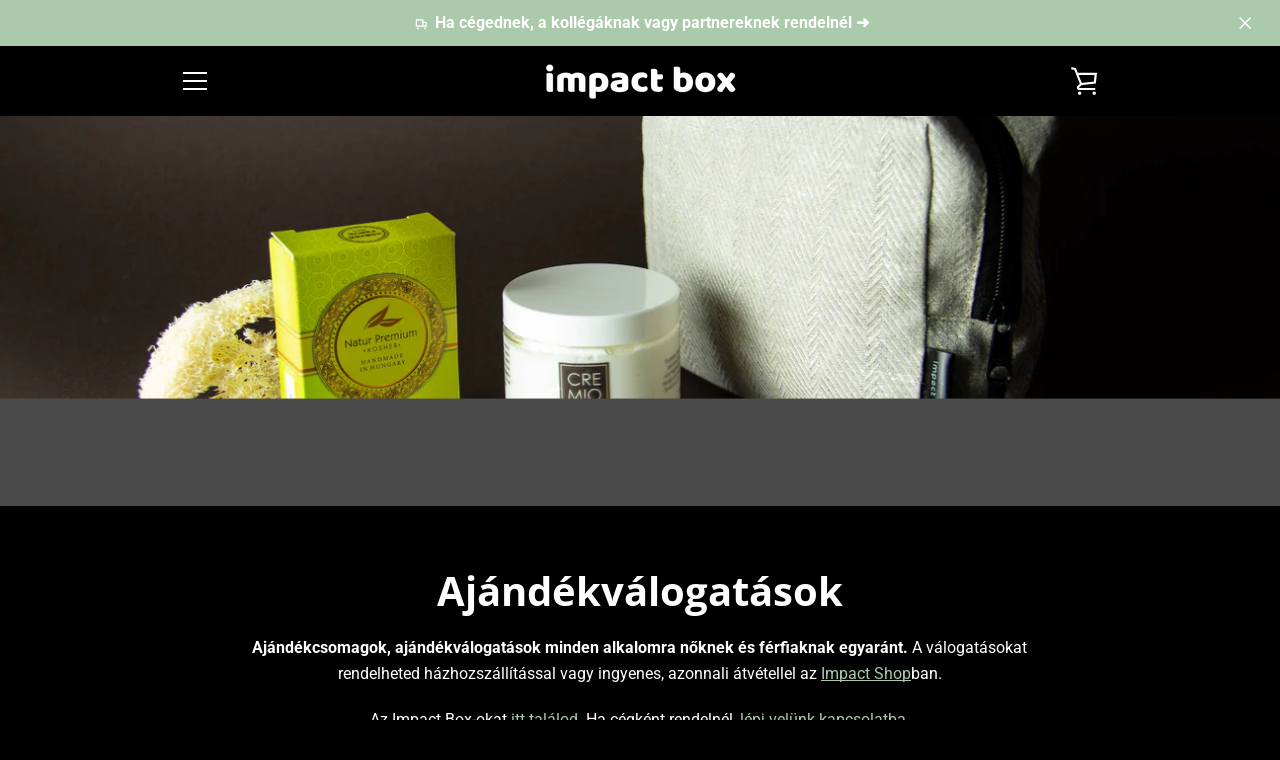

--- FILE ---
content_type: application/x-javascript; charset=utf-8
request_url: https://consent.cookiebot.com/5c70d0b2-38d7-4a4e-9e91-c8094f95632c/cc.js?renew=false&referer=www.impactshop.eco&dnt=false&init=false
body_size: 213
content:
if(console){var cookiedomainwarning='Error: The domain WWW.IMPACTSHOP.ECO is not authorized to show the cookie banner for domain group ID 5c70d0b2-38d7-4a4e-9e91-c8094f95632c. Please add it to the domain group in the Cookiebot Manager to authorize the domain.';if(typeof console.warn === 'function'){console.warn(cookiedomainwarning)}else{console.log(cookiedomainwarning)}};

--- FILE ---
content_type: application/javascript
request_url: https://res.etranslate.io/etweb/selector.js?v=1684480782
body_size: 8459
content:
var Etranslate={multiLanguage:["fr","de","it","es","zh-cn","zh-tw","ru","nl","ja","da","sv","pt-pt","ar","hi","fi","he","ko","no"],selectorMultiLanguageText:{"fr":{"change":"Modifier","cancel":"Annuler","language":"Langue","currency":"Devise"},"de":{"change":"Ändern","cancel":"Abbrechen","language":"Sprache","currency":"Währung"},"it":{"change":"Cambiare","cancel":"Annulla","language":"Lingua","currency":"Valuta"},"es":{"change":"Cambiar","cancel":"Cancelar","language":"Idioma","currency":"Moneda"},"zh-cn":{"change":"更改","cancel":"取消","language":"语言","currency":"货币"},"zh-tw":{"change":"更改","cancel":"取消","language":"語言","currency":"貨幣"},"ru":{"change":"Изменить","cancel":"Отменить","language":"Язык","currency":"Валюта"},"nl":{"change":"Wijzigen","cancel":"Annuleren","language":"Annuleren","currency":"Valuta"},"ja":{"change":"変更","cancel":"キャンセル","language":"言語","currency":"通貨"},"da":{"change":"Ændre","cancel":"Annuller","language":"Sprog","currency":"Valuta"},"sv":{"change":"Ändra","cancel":"Avbryt","language":"Språk","currency":"Valuta"},"pt-pt":{"change":"Alterar","cancel":"Cancelar","language":"Idioma","currency":"Moeda"},"ar":{"change":"يتغير","cancel":"يلغي","language":"لغة","currency":"عملة"},"hi":{"change":"परिवर्तन","cancel":"रद्द करें","language":"भाषा","currency":"मुद्रा"},"fi":{"change":"Muuta","cancel":"Peruuta","language":"Kieli","currency":"Valuutta"},"he":{"change":"שינוי","cancel":"לְבַטֵל","language":"שפה","currency":"מַטְבֵּעַ"},"ko":{"change":"변화","cancel":"취소","language":"언어","currency":"통화"},"no":{"change":"Endring","cancel":"Avbryt","language":"Språk","currency":"Valuta"}},EuropeanUnion:["Germany","France","Italy","Netherlands","Belgium","Luxembourg","Ireland","Spain","Portugal","Austria","Finland","Lithuania","Latvia","Estonia","Slovakia","Slovenia","Greece","Malta","Cyprus"],setEmbeddedSelectorPosition:function(m,y){var s=document.querySelector("header");var n=document.querySelector('a[href*="/cart"]');var u=(window.BOOMR&&window.BOOMR.themeName)||(window.Shopify&&window.Shopify.theme.name);var w=window.location.hostname;if(u){if(y){if(u.match(/Dawn/i)){if(w.match(/esther-vip/i)){var i=document.querySelector(".header__icons");var t=document.querySelector(".header__search");i.insertBefore(m,t)}else{if(w.match(/nelaida/i)){var i=document.querySelector(".menu-drawer__menu");var c=i.children[0];i.insertBefore(m,c)}else{if(w.match(/geeknuc/i)){var i=document.querySelector(".mobile-nav");i.appendChild(m)}else{if(w.match(/velvetvelo/i)){var i=document.querySelector(".menu-drawer__navigation");i.appendChild(m)}else{if(w.match(/beingburg/i)){var i=s.querySelector(".menu-drawer__navigation");i.appendChild(m)}else{if(w.match(/amoode/i)){var i=s.querySelector(".menu-drawer__menu");i.appendChild(m)}else{if(w.match(/grizzlygymwear/i)){var i=document.querySelector(".menu-drawer__menu");setTimeout(function(){i.appendChild(m)},1000)}else{if(w.match(/designersvillage-dv/i)){var i=document.querySelector(".header__icons");var t=document.querySelector(".header__search");i.insertBefore(m,t)}else{if(w.match(/nordicdots/i)){var i=document.querySelector(".footer__localization");i.appendChild(m)}else{if(w.match(/arcticforce/i)){var i=document.querySelector(".menu-drawer__menu");i.appendChild(m)}else{if(w.match(/zarniceinsvetila/i)){var i=document.querySelector(".menu-drawer__menu");i.appendChild(m)}else{if(w.match(/positivibes/i)){var i=document.querySelector(".menu-drawer__menu");i.appendChild(m)}else{if(w.match(/huemull/i)){var i=document.querySelector(".menu-drawer__menu");i.appendChild(m)}else{if(w.match(/mescolami/i)){var i=document.querySelector(".menu-drawer__menu");i.appendChild(m)}else{if(w.match(/kbeautystore/i)){var i=document.querySelector(".menu-drawer__menu");i.appendChild(m)}else{if(w.match(/goodzbuz/i)){var i=document.querySelector(".header__icons");i.appendChild(m)}else{if(w.match(/johnbarbersons/i)){var i=document.querySelectorAll(".announcement-bar")[1];i.appendChild(m)}else{if(w.match(/src-online/i)){if(window.screen.width>=820){var i=document.querySelector(".left_coll");i.insertBefore(m,i.children[0])}else{var i=document.querySelector(".flags_2_coll");i.insertBefore(m,i.children[0])}}else{if(w.match(/thefuture4u/i)){var i=document.querySelector(".header__icons");i.appendChild(m)}else{if(w.match(/futurecosmo/i)){var i=document.querySelector(".header__icons");i.appendChild(m)}else{if(w.match(/theearthwine/i)){var i=document.querySelector(".header__icons");i.appendChild(m)}else{if(w.match(/mypetsign/i)){var i=document.querySelector(".menu-drawer__navigation");i.appendChild(m)}else{if(w.match(/robopetcam/i)){var i=document.querySelector(".menu-drawer__menu");i.appendChild(m)}else{if(w.match(/thetitancore/i)){var i=document.querySelector(".menu-drawer__menu");i.appendChild(m)}else{if(w.match(/vanessium-mena/i)){var i=document.getElementsByClassName("announcement-bar")[1];i.insertBefore(m,i.children[0])}else{if(w.match(/animeet/i)){var i=document.querySelector(".menu-drawer__menu");i.appendChild(m)
    }else{if(w.match(/yamin/i)){var i=document.querySelector(".menu-drawer__menu");i.appendChild(m)}else{if(w.match(/a7rof/i)){var i=document.querySelector(".header__icons");i.appendChild(m)}else{if(w.match(/skjapanexport/i)){var i=document.querySelector(".top-menu");i.appendChild(m)}else{if(w.match(/dreamhoodwallpapers/i)){var i=document.querySelector(".header__heading");i.insertBefore(m,i.children[0])}else{if(w.match(/uniqjewelry/i)){var i=document.querySelector(".menu-drawer__menu");i.appendChild(m)}else{if(w.match(/spellbeautiful/i)){var i=document.querySelector(".header__icons");i.appendChild(m)}else{if(w.match(/tom-balding-bits-spurs/i)){var i=document.querySelector(".tom_currency_with_translation");i.appendChild(m)}else{var i=document.querySelector(".menu-drawer__navigation");i.children[0].appendChild(m)}}}}}}}}}}}}}}}}}}}}}}}}}}}}}}}}}}else{if(u.match(/Lammer/i)){var i=document.querySelector(".drawer__nav");i.appendChild(m)}else{if(u.match(/Modular/i)){var i=document.querySelector(".nav-inner-wrapper");i.insertBefore(m,i.children[1])}else{if(u.match(/Barker/i)){var i=document.querySelector(".footer-top");i.appendChild(m)}else{if(u.match(/Electronic/i)){var i=document.querySelector(".mobile-nav");i.appendChild(m)}else{if(u.match(/Exporso/i)){var i=document.querySelector(".header_right_info");i.children[0].appendChild(m)}else{if(u.match(/Chitè/i)){var i=document.querySelectorAll(".justify-end")[1];i.insertBefore(m,i.children[0])}else{if(u.match(/Galleria/i)&&(w.match(/lollobernie/i))){if(w.match(/lollobernie/i)){var i=document.getElementsByClassName("#main-nav-menu");i[0].appendChild(m)}}else{if(u.match(/Beloria/i)){var i=document.querySelector(".header-mobile__top");i.insertBefore(m,i.children[2])}else{if(u.match(/Porto/i)){var i=s.querySelector(".mobile-nav");i.appendChild(m)}else{if(u.match(/Sprints/i)){if(w.match(/nordickings/i)){var b=document.querySelectorAll(".popupLanguage")[1];var i=document.querySelectorAll(".popupLanguage")[0];b.appendChild(m);var e=document.body;var x={childList:true};var f=function(A){if(!document.querySelector(".mfp-container")){b.removeChild(m);i.appendChild(m)}};var r=new MutationObserver(f);r.observe(e,x)}else{var i=document.querySelector(".drawerLan");i.appendChild(m)}}else{if(u.match(/Nordic/i)){if(w.match(/nordickings/i)){var b=document.querySelectorAll(".popupLanguage")[1];var i=document.querySelectorAll(".popupLanguage")[0];b.appendChild(m);var e=document.body;var x={childList:true};var f=function(A){if(!document.querySelector(".mfp-container")){b.removeChild(m);i.appendChild(m)}};var r=new MutationObserver(f);r.observe(e,x)}}else{if(u.match(/Optimal/i)){var i=document.querySelector("#mob_nav");i.appendChild(m)}else{if(u.match(/Break/i)){var i=document.querySelector(".menu-drawer__menu");i.appendChild(m)}else{if(u.match(/Avenue/i)){var i=document.querySelector(".customer-links");i.children[0].insertBefore(m,i.children[0].children[1])}else{if(u.match(/Maker/i)){var i=document.querySelector(".mobile-nav--menu");i.appendChild(m)}else{if(u.match(/Gecko/i)){if(w.match(/estefania/i)){var i=document.querySelector("#menu-main-menu");i.appendChild(m)}else{if(w.match(/taste4you/i)){var i=document.querySelector("#menu-mb__ul");i.appendChild(m)}else{setTimeout(function(){var A=document.querySelector("#menu_mb_ul");A.appendChild(m)},2000)}}}else{if(u.match(/Custom/i)){var i=document.querySelector(".mobile-nav");i.appendChild(m)}else{if(u.match(/Velatheme/i)){var i=document.querySelector(".menu-mobile__nav");i.appendChild(m)}else{if(u.match(/pig-impulse/i)){if(w.match(/drago-jewel/i)){var i=document.querySelector(".drawer__scrollable");i.appendChild(m)}else{if(w.match(/productstorecjdropshipping/i)){var i=document.querySelector(".drawer__scrollable");i.appendChild(m)}}}else{if(u.match(/Yuso/i)){var i=document.querySelector(".halo_mobileNavigation_wrapper");i.appendChild(m)}else{if(u.match(/Jewel/i)){var i=document.getElementsByClassName("site-nav")[1];i.appendChild(m)}else{if(u.match(/Luxx/i)){var i=document.querySelector(".Drawer__Container");i.appendChild(m)}else{if(u.match(/OneOnic/i)){var i=document.getElementsByClassName("link-list");i[1].appendChild(m)}else{if(u.match(/Refresh/i)){if(w.match(/distclub/i)){setTimeout(function(){var A=document.querySelector(".menu-drawer__menu");A.appendChild(m)},2000)}else{if(w.match(/vassmiu/i)){var i=document.querySelector(".header__icons");i.appendChild(m)}else{var i=document.querySelector(".menu-drawer__menu");i.appendChild(m)}}}else{if(u.match(/Quark/i)){if(w.match(/merachfit/i)){var i=document.querySelector(".mobile-nav");i.appendChild(m)}else{var i=document.querySelector(".footer__aside");i.insertBefore(m,i.children[1])}}else{if(u.match(/Minion/i)){var i=document.querySelector(".unstyle-ul");i.appendChild(m)}else{if(u.match(/Goodwin/i)){var i=document.querySelector(".mobilemenu-scroll");i.appendChild(m)}else{if(u.match(/Broadcast/i)){if(w.match(/flove-ae/i)){var i=document.querySelector(".header__mobile__left");i.appendChild(m)}else{var i=document.querySelector(".drawer__menu");
        i.appendChild(m)}}else{if(u.match(/November/i)){var i=document.querySelector(".drawer__nav");i.appendChild(m)}else{if(u.match(/Ss_BigSale/i)){var i=document.querySelector(".site_nav_mobile");i.appendChild(m)}else{if(u.match(/Editions/i)){var i=document.querySelector(".mobile-menu");i.appendChild(m)}else{if(u.match(/Lorenza/i)){var i=document.querySelector(".drawer-menu__primary-links");i.appendChild(m)}else{if(u.match(/Flow/i)){var i=document.querySelector(".mobile-nav");i.appendChild(m)}else{if(u.match(/Toyqo/i)){var i=document.querySelector(".mobile-menu");i.appendChild(m)}else{if(u.match(/Story/i)){var i=document.querySelector(".drawer__menu");i.appendChild(m)}else{if(u.match(/Avone/i)){var i=document.querySelector("#MobileNav");i.appendChild(m)}else{if(u.match(/Spark/i)){if(w.match(/wallpapers4beginners/i)){var i=document.querySelector(".drawer-menu__primary-links");i.appendChild(m)}else{if(w.match(/oniricaseta/i)){var i=document.querySelector(".drawer-menu__primary-links");i.appendChild(m)}else{var i=document.querySelector(".site-nav-mobile");i.appendChild(m)}}}else{if(u.match(/ShowTime/i)){var i=document.querySelector(".\\#header-main-inner");i.insertBefore(m,i.lastElementChild)}else{if(u.match(/Main/i)){var e=document.getElementById("nt_menu_canvas");var x={childList:true};var f=function(B){if(B[0].type=="childList"){var A=document.querySelector("#menu_mb_ul");A.appendChild(m)}};var r=new MutationObserver(f);r.observe(e,x)}else{if(u.match(/Uneox/i)){var i=document.querySelector(".drawer__nav");var c=document.querySelector(".drawer-nav__spacer");i.insertBefore(m,c)}else{if(u.match(/Envy/i)){var i=document.querySelector(".mobile-menu-main");var c=i.querySelector(".sm-icons");i.insertBefore(m,c)}else{if(u.match(/Studio/i)){if(w.match(/planodigital.org/i)){var i=document.querySelector(".menu-drawer__menu");i.appendChild(m)}else{if(w.match(/jewsilver/i)){var i=document.querySelector(".menu-drawer__menu");i.insertBefore(m,i.children[0])}else{var i=document.querySelector(".menu-drawer__navigation");i.children[0].appendChild(m)}}}else{if(u.match(/Yanka/i)){var i=document.querySelector("#entrypoint-objects");var c=i.children[0];i.insertBefore(m,c)}else{if(u.match(/August/i)){var i=document.querySelector(".drawer__nav");i.appendChild(m)}else{if(u.match(/Simple/i)){var i=document.querySelector(".site-nav");i.children[0].appendChild(m)}else{if(u.match(/Boundless/i)||u.match(/Motion/i)){if(w.match(/ourfamilysoftware/i)){var i=document.querySelector(".drawer__scrollable");i.appendChild(m)}else{if(w.match(/ainuua/i)){var i=document.querySelector(".mobile-nav");i.appendChild(m)}else{if(w.match(/shan-zu-knife/i)){var i=document.querySelector(".drawer__scrollable");i.appendChild(m)}else{if(w.match(/shanzuchef/i)){var i=document.querySelector(".drawer__scrollable");i.appendChild(m)}else{if(w.match(/ollu/i)){var i=document.querySelector(".site-nav--icons");i.insertBefore(m,i.children[0])}else{if(w.match(/prusseiton/i)){var i=document.querySelectorAll(".mobile-nav")[0];i.appendChild(m)}else{var i=document.querySelector(".drawer__contents");var d=document.querySelector(".drawer__scrollable");i.insertBefore(m,d)}}}}}}}else{if(u.match(/Venture/i)){var i=document.querySelector(".drawer__inner");i.lastElementChild.appendChild(m)}else{if(u.match(/Debut/i)){if(w.match(/mirnala/i)){var i=document.querySelector(".site-header__icons-wrapper");var a=document.querySelector(".site-header__menu");i.insertBefore(m,a)}else{if(w.match(/fostex/i)){var i=document.querySelector(".site-header__icons-wrapper");var c=document.querySelector(".site-header__menu");i.insertBefore(m,c)}else{if(w.match(/yourbabyland/i)){if(navigator.userAgent.match(/(iPad|Pad)/)){var i=document.querySelector(".site-header__icons-wrapper");i.appendChild(m)}else{var i=s.querySelector(".mobile-nav");i.appendChild(m)}}else{if(w.match(/nextfood/i)){var i=document.querySelector(".site-header__icons-wrapper");i.insertBefore(m,i.children[0])}else{if(w.match(/exhibit/i)){var i=document.querySelector(".site-header__icons-wrapper");i.insertBefore(m,i.children[0])}else{var i=s.querySelector(".mobile-nav");i.appendChild(m)}}}}}}else{if(u.match(/Supply/i)){var i=document.querySelector(".mobile-nav");i.appendChild(m)}else{if(u.match(/Narrative/i)){var i=document.querySelector(".navigation__container");i.children[0].appendChild(m)}else{if(u.match(/Express/i)){var i=document.querySelector(".header__content-wrapper");i.lastElementChild.appendChild(m)}else{if(u.match(/Woodmart/i)||u.match(/skinla/i)){if(w.match(/mercerise/i)){var i=document.querySelector(".top-bar-left");i.insertBefore(m,i.children[0])}else{var i=document.querySelector(".site-mobile-menu");i.appendChild(m)}}else{if(u.match(/launch/i)){var i=document.querySelector("#drawer-navigation");i.children[0].appendChild(m)}else{if(u.match(/Prestige/i)){if(w.match(/homonaturals/i)){var i=document.querySelector(".Header");i.insertBefore(m,i.children[0])}else{if(w.match(/jenascosmetics/i)){var i=document.querySelector(".SidebarMenu__Nav");
        i.appendChild(m)}else{if(w.match(/svnji/i)){var i=document.querySelector(".Drawer__Container");i.appendChild(m)}else{if(w.match(/hairxbeauty/i)){var i=document.querySelector(".Drawer__Container");i.appendChild(m)}else{if(w.match(/menalvin/i)){var i=document.querySelector(".SidebarMenu__Nav");i.appendChild(m)}else{if(w.match(/lashista/i)){var i=document.querySelectorAll(".SidebarMenu__Nav")[1];i.children[0].appendChild(m)}else{if(w.match(/rune-jakobsen/i)){var i=document.querySelector(".Drawer__Header");i.appendChild(m)}else{var i=document.querySelector(".Header__Wrapper");i.children[0].appendChild(m)}}}}}}}}else{if(u.match(/Updated/i)){if(w.match(/wortheattt/i)){var i=document.querySelector(".site-header__icons-wrapper");var c=i.querySelector(".site-header__menu");i.insertBefore(m,c)}else{if(w.match(/carupgradeaccessories/i)){var e=document.getElementById("nt_menu_canvas");var x={childList:true};var f=function(B){if(B[0].type=="childList"){var A=document.querySelector("#menu_mb_ul");A.appendChild(m)}};var r=new MutationObserver(f);r.observe(e,x)}else{if(w.match(/tegeketen/i)){var i=document.querySelector(".menu-drawer__menu");i.appendChild(m)}else{var i=document.querySelector(".site-header__icons-wrapper");var c=i.querySelector(".site-header__menu");i.insertBefore(m,c)}}}}else{if(u.match(/Icon/i)){var i=document.querySelector(".mobile-menu");var c=document.querySelector(".mobile-menu__social");i.insertBefore(m,c)}else{if(u.match(/Ella/i)){if(w.match(/goodiessr/i)){var i=document.querySelector(".header-bottom-right");i.appendChild(m)}else{if(w.match(/kakichic/i)){var i=document.querySelector(".site-nav");i.appendChild(m)}else{if(w.match(/naturesnaturals/i)){var i=document.querySelector(".list-menu");i.appendChild(m)}else{if(w.match(/mobigarden/i)){var i=document.getElementsByClassName("halo-sidebar-wrapper")[3];i.appendChild(m)}else{if(w.match(/kelehappy/i)){document.querySelector("nav").appendChild(m)}else{if(w.match(/missaamall/i)){var i=document.getElementsByClassName("halo-sidebar-wrapper")[4];i.appendChild(m)}else{if(w.match(/goelia/i)){var i=document.querySelector(".halo-sidebar_menu");i.children[0].appendChild(m)}else{var i=document.querySelector(".mb-area");i.appendChild(m)}}}}}}}}else{if(u.match(/Craft/i)){if(w.match(/wortheattt/i)){var i=document.querySelector(".list-menu");i.appendChild(m)}else{if(w.match(/tegeketen.nl/i)){var i=s.querySelector(".menu-drawer__navigation");i.children[0].appendChild(m)}else{if(w.match(/niseman/i)){var i=s.querySelector(".menu-drawer__menu");i.appendChild(m)}else{var i=s.querySelector(".menu-drawer__menu");i.appendChild(m)}}}}else{if(window.Shopify.theme.name.match(/Pencil/i)){var z=document.querySelector(".mobile-nav");z.appendChild(m)}else{if(u.match(/Furns/i)){var q=document.querySelector(".offcanvas-menu");q.children[0].appendChild(m)}else{if(u.match(/Obrien/i)){var i=document.querySelector(".offcanvas-inner-content");i.insertBefore(embedEtranslateDom,i.lastElementChild)}else{if(u.match(/Ira/i)){var i=document.querySelector(".drawer-menu__all-links");i.appendChild(m)}else{if(u.match(/Work/i)){var i=document.querySelector(".right-groups");i.children[1].appendChild(m)}else{if(u.match(/Ira/i)){var i=document.querySelector(".drawer-menu__all-links");i.appendChild(m)}else{if(u.match(/Yours/i)){var i=document.querySelector(".menu-drawer__menu");i.appendChild(m)}else{if(u.match(/catozo/i)){var i=document.querySelector("#tab_menu_mobile");i.appendChild(m)}else{if(u.match(/Label/i)){var i=document.querySelector(".mt-8");i.children[0].appendChild(m)}else{if(window.Shopify.theme.name.match(/Orisha/i)){var i=document.querySelector(".navbar");i.appendChild(m)}else{if(u.match(/Testament/i)){if(w.match(/lambretta/i)){var i=document.querySelector("#language-sidebar");i.appendChild(m)}else{var i=document.querySelector(".js-accordion-mobile-nav");i.appendChild(m)}}else{if(u.match(/Symmetry/i)){if(w.match(/fgm04/i)){var i=document.querySelector(".announcement-bar__left");i.appendChild(m)}else{var e=document.body;var x={childList:true};var f=function(A){A.forEach(function(C,B){if(C.type=="childList"){var D=document.querySelector(".mobile-navigation-drawer");if(D!==null){var E=D.querySelector(".navigation__tier-1");E.appendChild(m)}}})};var r=new MutationObserver(f);r.observe(e,x)}}else{if(u.match(/Impulse/i)){if(w.match(/new-energy-shop/i)){var i=document.querySelector(".site-nav__icons");i.insertBefore(m,i.children[0])}else{if(w.match(/diseniart/i)){var i=document.querySelector(".mobile-nav");i.appendChild(m)}else{if(w.match(/printpen/i)){var i=document.querySelector(".mobile-nav");i.appendChild(m)}else{if(w.match(/aulemen/i)){var i=document.querySelector(".drawer__contents");i.appendChild(m)}else{var i=document.querySelector(".mobile-nav");i.appendChild(m)}}}}}else{if(u.match(/Banita/i)){var i=s.querySelector(".nav");i.appendChild(m)}else{if(window.Shopify.theme.name.match(/Chik/i)){var i=document.querySelector(".site-nav");i.appendChild(m)}else{if(u.match(/Beyond/i)){if(w.match(/pianojewellery/i)){var i=document.querySelector(".mobile-nav--localization");
        i.appendChild(m)}else{var i=document.querySelector(".y-menu--level-1--container");i.appendChild(m)}}else{if(u.match(/Empire/i)){if(w.match(/jlood/i)){var i=document.getElementsByClassName("site-header-actions");i[1].appendChild(m)}else{if(w.match(/vivantwine/i)){var i=document.querySelector(".navmenu-depth-1");i.appendChild(m)}else{if(w.match(/stylish-sports/i)){var i=document.querySelector(".mobile-nav-content");i.children[0].appendChild(m)}else{var i=document.querySelector(".mobile-nav-content");i.appendChild(m)}}}}else{if(u.match(/YUSO/i)){var i=document.querySelector(".tool-menu");i.appendChild(m)}else{if(u.match(/Flex/i)){var i=document.querySelector(".mobile-menu__list");i.appendChild(m)}else{if(u.match(/Maxmin/i)){var i=s.querySelector(".top-header__menu-content");i.appendChild(m)}else{if(u.match(/Warehouse/i)){if(w.match(/levett/i)){var i=document.querySelector(".mobile-menu__nav");i.insertBefore(m,i.children[0])}else{if(w.match(/ljsho/i)){var i=document.querySelector(".header__inner");var d=document.querySelector(".header__action-item--account");i.insertBefore(m,d)}else{if(w.match(/ljinternacionalshop/i)){var i=s.querySelector(".header__inner");i.appendChild(m)}else{if(w.match(/clair-de-lune/i)){var i=document.querySelector(".mobile-menu__nav");i.appendChild(m)}else{var i=document.querySelector(".mobile-menu__nav");i.appendChild(m)}}}}}else{if(u.match(/Crave/i)){var i=document.querySelector(".menu-drawer__navigation");i.appendChild(m)}else{if(u.match(/Focal/i)){if(w.match(/ultramedgcc/i)){var i=document.getElementsByClassName("header__icon-list")[1];i.insertBefore(m,i.children[0])}else{if(w.match(/moonkieshop/i)){var i=document.querySelectorAll(".header__icon-list")[1];i.prepend(m)}else{var i=document.querySelector(".mobile-nav");i.appendChild(m)}}}else{if(u.match(/Pipeline/i)){if(w.match(/thecaviarhouse/i)){var i=s.querySelector("#ariaHamburger");i.appendChild(m)}else{var i=document.querySelector(".drawer__menu");i.appendChild(m)}}else{if(u.match(/Expanse/i)){if(w.match(/anairuicare/i)){var i=document.querySelector(".site-nav__icons");i.insertBefore(m,i.children[0])}else{var i=s.querySelector(".footer__menu");i.appendChild(m)}}else{if(u.match(/Brooklyn/i)){if(w.match(/blackangelcaps/i)){var i=document.querySelectorAll(".small--one-whole")[1];i.appendChild(m)}else{var i=document.querySelector(".mobile-nav");i.appendChild(m)}}else{if(u.match(/Streamline/i)){if(w.match(/pitaya/i)){setTimeout(function(){var A=document.querySelector(".dmenu_heading");A.appendChild(m)},1000)}else{var i=document.querySelector(".slide-nav");i.appendChild(m)}}else{if(u.match(/Colorblock/i)){var i=s.querySelector(".menu-drawer__menu");i.appendChild(m)}else{if(u.match(/Kalles/i)){if(w.match(/digit/i)){var e=document.getElementById("nt_menu_canvas");var p={childList:true};var f=function(B){if(B[0].type=="childList"){var A=document.querySelector("#menu_mb_cat");A.appendChild(m)}};var r=new MutationObserver(f);r.observe(e,p)}else{if(w.match(/linxsstudio/i)){var e=document.getElementById("t4s-menu-drawer");var p={childList:true};var f=function(B){if(B[0].type=="childList"){var A=document.querySelector("#menu-mb__ul");A.appendChild(m)}};var r=new MutationObserver(f);r.observe(e,p)}else{if(w.match(/relxys/i)){var e=document.getElementById("nt_menu_canvas");var p={childList:true};var f=function(B){if(B[0].type=="childList"){var A=document.querySelector("#menu_mb_ul");A.appendChild(m)}};var r=new MutationObserver(f);r.observe(e,p)}else{var e=document.getElementById("nt_menu_canvas");var p={childList:true};var f=function(B){if(B[0].type=="childList"){var A=document.querySelector("#menu_mb_ul");A.appendChild(m)}};var r=new MutationObserver(f);r.observe(e,p)}}}}else{if(u.match(/Ap 2020/i)){var i=document.querySelector(".drawer__nav");i.appendChild(m)}else{if(u.match(/Sense/i)){if(w.match(/fasaxis/i)){var i=document.querySelector(".header__icons");i.appendChild(m)}else{var i=s.querySelector(".menu-drawer__menu");i.appendChild(m)}}else{if(u.match(/Riode/i)){var i=s.querySelector(".header-top-wrapper");i.children[0].appendChild(m)}else{if(u.match(/Taste/i)){if(w.match(/nerrdshop/i)){var i=s.querySelector(".menu-drawer__navigation");i.appendChild(m)}else{if(w.match(/aveta/i)){var i=s.querySelector(".header__icons");i.insertBefore(m,i.children[0])}else{var i=s.querySelector(".menu-drawer__navigation");i.appendChild(m)}}}else{if(u.match(/Debutify/i)){if(w.match(/lux-mania/i)){var i=document.querySelectorAll(".mobile-nav")[2];i.appendChild(m)}else{if(w.match(/inbuyy/i)){var i=s.querySelector(".nav-container-right-icons");i.children[0].insertBefore(m,i.children[0].children[0])}else{if(w.match(/na-hc/i)){var i=document.querySelectorAll(".inner-nav-containers")[3];i.insertBefore(m,i.children[0])}else{if(w.match(/inbuyy/i)){var i=document.querySelector(".mobile-nav");i.appendChild(m)}else{if(w.match(/mycartoon/i)){var i=document.querySelector(".mobile-nav");i.appendChild(m)}else{if(w.match(/makidstoy/i)){var i=document.querySelector(".mobile-nav");
        i.appendChild(m)}else{if(w.match(/mybabysafe/i)){var i=document.querySelector(".mobile-nav");i.appendChild(m)}else{var i=document.querySelector(".mobile-nav");i.appendChild(m)}}}}}}}}else{if(u.match(/Timzee/i)){if(w.match(/metsaveurs/i)){var i=s.querySelector(".menu_bar_right");i.appendChild(m)}}else{if(u.match(/Shella/i)){if(w.match(/snuggssaudi/i)){var i=document.querySelector(".menu__list");i.appendChild(m)}else{if(w.match(/snusy/i)){var i=document.querySelector(".menu__panel");i.appendChild(m)}}}else{if(u.match(/Highlight/i)){if(w.match(/truestoryskin/i)){var i=document.querySelector(".sidebar__menu");i.appendChild(m)}else{if(w.match(/true-story-skin/i)){var i=document.querySelector(".sidebar__menu");i.appendChild(m)}}}else{if(u.match(/Minimal/i)){if(w.match(/rooyas/i)){setTimeout(function(){var A=document.querySelector(".header-bar");A.lastElementChild.lastElementChild.lastElementChild.appendChild(m)},3000)}else{var i=document.querySelector(".mobile-nav");i.appendChild(m)}}else{if(u.match(/True Story/i)){if(w.match(/truestoryskin/i)){var i=document.querySelector(".sidebar__menu");i.appendChild(m)}}else{if(u.match(/Fastor/i)){if(w.match(/milkkids.fr/i)){var i=document.querySelector("#mm-mobile-menu");i.children[0].appendChild(m)}}else{if(u.match(/Boost/i)){if(w.match(/bethru/i)){var i=document.querySelector(".mobile-site-nav");i.appendChild(m)}else{if(w.match(/th.plantoys/i)){var i=document.querySelector(".utils__right");i.insertBefore(m,i.children[0])}else{if(w.match(/plantoys/i)){var i=document.querySelector(".utils__right");i.insertBefore(m,i.children[0])}else{if(w.match(/fyor/i)){var i=document.querySelector(".utils");i.appendChild(m)}}}}}else{if(u.match(/Ride/i)){if(w.match(/pgabox/i)){var i=document.querySelector(".menu-drawer__menu");i.appendChild(m)}else{if(w.match(/shiin-accounts/i)){var i=document.querySelector(".menu-drawer__menu");i.appendChild(m)}else{if(w.match(/benjis/i)){var i=document.querySelector(".menu-drawer__menu");i.insertBefore(m,i.children[0])}}}}else{if(u.match(/Caros/i)){var i=document.querySelector(".site-nav-mobile");i.appendChild(m)}else{if(u.match(/Palo Alto/i)){if(w.match(/asakuki/i)){var i=document.querySelector("#nav-drawer");i.appendChild(m)}else{var i=document.querySelector(".mobile-nav--bottom");i.appendChild(m)}}else{if(u.match(/Minimog/i)){if(w.match(/lazylifeshop/i)){var i=document.querySelector(".sf-menu-links");i.appendChild(m)}else{if(w.match(/carretdesign/i)){var i=document.querySelector(".sf-menu-links");i.appendChild(m)}else{if(w.match(/roarbatt/i)){var i=document.querySelector(".sf-menu-links");i.appendChild(m)}else{if(w.match(/briwellna/i)){var i=document.querySelector(".sf-menu-links");i.appendChild(m)}else{if(w.match(/uki-queen/i)){var i=document.getElementsByClassName("w-2/3")[0];i.insertBefore(m,i.children[1])}else{if(w.match(/detanic/i)){var i=document.getElementsByClassName("w-1/4")[1];i.appendChild(m)}else{var i=document.querySelector(".sf-menu-links");i.appendChild(m)}}}}}}}else{if(u.match(/Refresh/i)){if(w.match(/kotsaf/i)){var i=s.querySelector(".menu-drawer__menu");i.appendChild(m)}else{if(w.match(/yamaryshop/i)){var i=s.querySelector(".menu-drawer__menu");i.appendChild(m)}else{var i=document.querySelector(".menu-drawer__menu");i.appendChild(m)}}}else{if(u.match(/April-9-v2.1.0/i)){if(w.match(/zootaz/i)){var i=s.querySelector(".navigation_dropdown_scroll_group");i.appendChild(m)}}else{if(u.match(/Wokiee/i)){if(w.match(/exafashions/i)){var i=s.querySelector("#mm0");i.children[0].appendChild(m)}else{if(w.match(/msbaby/i)){var i=document.querySelector("#mm0 ul");i.appendChild(m)}else{if(w.match(/theuing/i)){var i=document.querySelector(".mmpanel");i.appendChild(m)}else{if(w.match(/starcloset/i)){var i=document.querySelector(".mmpanel");i.appendChild(m)}else{if(w.match(/adelaide-addition/i)){var i=document.querySelector("#mm0 ul");var v=document.querySelector("#entrypoint-objects");i.insertBefore(m,v)}else{if(w.match(/simshinemall/i)){var i=document.querySelector(".tt-dropdown-inner");i.children[0].appendChild(m)}}}}}}}else{if(u.match(/Venue/i)){var i=document.querySelector(".mobile-nav__items");i.appendChild(m)}else{if(u.match(/Be Yours/i)){var i=document.querySelector(".header__right");i.appendChild(m)}else{if(u.match(/Pursuit/i)){var i=document.querySelector(".site-header__icons-wrapper");i.insertBefore(m,i.children[0])}}}}}}}}}}}}}}}}}}}}}}}}}}}}}}}}}}}}}}}}}}}}}}}}}}}}}}}}}}}}}}}}}}}}}}}}}}}}}}}}}}}}}}}}}}}}}}}}}}}}}}}}}}}}}}}else{if(u.match(/Simple/i)){var g=document.querySelector(".grid");var n=document.querySelector(".site-header__cart");g.lastElementChild.insertBefore(m,n)}else{if(u.match(/Custom/i)){var i=document.querySelectorAll(".header__icon-list")[1];i.insertBefore(m,i.children[0])}else{if(u.match(/Electronic/i)){var i=document.querySelector(".col-xs-12");i.insertBefore(m,i.children[0])}else{if(u.match(/Shapes/i)){var i=document.querySelectorAll(".flex-grow")[1];i.insertBefore(m,i.children[3])}else{if(u.match(/Chitè/i)){var i=document.querySelectorAll(".justify-end")[1];
        i.insertBefore(m,i.children[0])}else{if(u.match(/Porto/i)){var i=document.querySelector(".cart-area");i.insertBefore(m,i.children[0])}else{if(u.match(/Canopy/i)){var i=document.querySelector(".toolbar-icons");i.insertBefore(m,i.children[0])}else{if(u.match(/Debutify/i)){if(w.match(/nordickings/i)){var i=document.querySelector(".footer-text");i.appendChild(m)}else{var i=document.querySelectorAll(".inner-nav-containers")[3];i.insertBefore(m,i.children[0])}}else{if(u.match(/Sprints/i)){if(w.match(/nordickings/i)){var i=document.querySelectorAll(".popupLanguage")[1];i.appendChild(m)}else{var i=document.querySelector(".topRight");i.appendChild(m)}}else{if(u.match(/Nordic/i)){if(w.match(/nordickings/i)){var i=document.querySelectorAll(".popupLanguage")[1];i.appendChild(m)}}else{if(u.match(/Umino/i)){var i=document.querySelector(".col-right");i.appendChild(m)}else{if(u.match(/Beloria/i)){var i=document.querySelector(".header__bottom__right");i.appendChild(m)}else{if(u.match(/Barker/i)){var i=document.querySelector(".footer-linklist");i.appendChild(m)}else{if(u.match(/Baseline/i)){var i=document.querySelectorAll(".items-stretch")[2];i.appendChild(m)}else{if(u.match(/Exporso/i)){var i=document.querySelector(".header_right_info");i.children[0].appendChild(m)}else{if(u.match(/zeatopia/i)){var i=document.querySelector(".header__secondary-links");i.appendChild(m)}else{if(u.match(/Cosmotic/i)){var i=document.querySelector(".right-nav");i.appendChild(m)}else{if(u.match(/Blockshop/i)){var i=document.querySelector(".header--top-row");i.appendChild(m)}else{if(u.match(/Pursuit/i)){var i=document.querySelector(".right_column");i.appendChild(m)}else{if(u.match(/Emporium/i)){if(w.match(/dotworkz/i)){var i=document.querySelectorAll(".items-center")[14];i.insertBefore(m,i.children[2])}else{var i=document.querySelectorAll(".items-center")[14];i.children[2].appendChild(m)}}else{if(u.match(/Kanovitch/i)){var i=document.querySelector(".header-right");i.children[0].appendChild(m)}else{if(u.match(/Gymuso/i)){var i=document.querySelector(".header-middle__right");i.insertBefore(m,i.children[0])}else{if(u.match(/Ultimate/i)){var i=document.querySelector(".header__icons");i.insertBefore(m,i.children[0])}else{if(u.match(/Maker/i)){var i=document.querySelector(".header--right-side");i.appendChild(m)}else{if(u.match(/Avenue/i)){var i=document.querySelector(".customer-links");i.children[0].insertBefore(m,i.children[0].children[1])}else{if(u.match(/New-elitech/i)){var i=document.querySelector(".ft-multi-cur");i.insertBefore(m,i.children[0])}else{if(u.match(/Be Yours/i)){if(w.match(/ctok-de/i)){var i=document.querySelector(".header__icons");i.appendChild(m)}else{var i=document.querySelector(".header__right");i.appendChild(m)}}else{if(u.match(/Autopart/i)){var i=document.querySelector(".top-noci-cont");i.appendChild(m)}else{if(u.match(/Gecko/i)){if(w.match(/estefania/i)){var i=document.querySelectorAll(".jas-action");i[1].appendChild(m)}else{if(w.match(/kramucci/i)){var i=document.querySelector(".t4s-site-nav__icons");i.appendChild(m)}else{if(w.match(/taste4you/i)){var i=document.querySelector(".t4s-site-nav__icons");i.appendChild(m)}else{var i=document.querySelector(".nt_action");i.appendChild(m)}}}}else{if(u.match(/pig-impulse/i)){if(w.match(/drago-jewel/i)){var i=document.querySelector(".header-item--left");i.appendChild(m)}else{if(w.match(/productstorecjdropshipping/i)){var i=document.querySelector(".header-item--left");i.appendChild(m)}}}else{if(u.match(/Luxx/i)){var i=document.querySelector(".Header__Wrapper");i.lastElementChild.appendChild(m)}else{if(u.match(/Basel/i)){var i=document.querySelector("#menu-top-bar");i.appendChild(m)}else{if(u.match(/Venue/i)){if(w.match(/giissmo/i)){var i=document.querySelector(".secondary-nav__items");i.insertBefore(m,i.children[0])}else{if(w.match(/brain-feed/i)){var i=document.querySelector(".header");i.insertBefore(m,i.children[0])}else{if(w.match(/lollobernie/i)){var i=document.querySelector(".secondary-nav__items");i.insertBefore(m,i.children[0])}else{var i=document.querySelector(".secondary-nav__items");i.appendChild(m)}}}}else{if(u.match(/Fashionopolism/i)){if(w.match(/peakrose/i)){var i=document.querySelector("#cart");i.insertBefore(m,i.children[0])}else{var i=document.querySelector("#cart-container");i.appendChild(m)}}else{if(u.match(/Velatheme/i)){var i=document.querySelector(".header-center__right");i.appendChild(m)}else{if(u.match(/Wokiee/i)){var i=document.querySelector(".tt-obj-options");i.appendChild(m)}else{if(u.match(/Yuso/i)){var i=document.querySelector(".navUser-right");i.appendChild(m)}else{if(u.match(/OneOnic/i)){var i=document.querySelector(".site-nav--desktop");i.appendChild(m)}else{if(u.match(/cocafe/i)){var i=document.querySelector(".currencies-login");i.appendChild(m)}else{if(u.match(/Motiplanet/i)){var i=document.getElementsByClassName("inset-y-0");i[2].appendChild(m)}else{if(u.match(/Lammer/i)){var i=document.querySelector(".header-bottom__right");i.appendChild(m)}else{if(u.match(/Minion/i)){var i=document.querySelector(".header__icons__customer");
        i.appendChild(m)}else{if(u.match(/Goodwin/i)){if(w.match(/bikordon/i)){var i=document.getElementsByClassName("minicart-holder");i[1].appendChild(m)}else{var i=document.querySelector(".hdr-topline--default");i.children[0].children[0].appendChild(m)}}else{if(u.match(/Quark/i)){if(w.match(/merachfit/i)){var i=document.querySelector(".header__secondary-links");i.appendChild(m)}else{var i=document.querySelector(".footer__item-content");i.appendChild(m)}}else{if(u.match(/Broadcast/i)){if(w.match(/flove-ae/i)){setTimeout(function(){var A=document.querySelector(".header__desktop__buttons");A.insertBefore(m,A.children[0])},1000)}else{if(w.match(/sitca-design-sdn-bhd/i)){var i=document.querySelector(".footer__copyright");i.insertBefore(m,i.children[0])}else{var i=document.querySelector(".header__desktop__buttons");i.appendChild(m)}}}else{if(u.match(/Bicycle/i)){var i=document.querySelector(".column-right");i.appendChild(m)}else{if(u.match(/Lorenza/i)){var i=document.querySelector(".header__icon-list");i.insertBefore(m,i.children[0])}else{if(u.match(/Flone/i)){var i=document.querySelector(".header-right-wrap");i.insertBefore(m,i.children[0])}else{if(u.match(/Ss_BigSale/i)){var i=document.querySelector(".header-search");i.appendChild(m)}else{if(u.match(/Toyqo/i)){var i=document.querySelector(".nav");i.appendChild(m)}else{if(u.match(/Sense/i)){if(w.match(/na-hc/i)){var i=document.querySelector(".header__icons");i.appendChild(m)}else{var i=document.querySelector(".header__icons");i.insertBefore(m,i.children[0])}}else{if(u.match(/Story/i)){var i=document.querySelector(".header__desktop__buttons");i.appendChild(m)}else{if(u.match(/Pop/i)){if(w.match(/elitemed/i)){var i=document.querySelectorAll(".wrapper")[1];i.insertBefore(m,i.children[1])}else{var i=document.querySelector(".list-inline");i.insertBefore(m,i.children[2])}}else{if(u.match(/Spark/i)){if(w.match(/wallpapers4beginners/i)){var i=document.querySelector(".header__right");i.appendChild(m)}else{if(w.match(/floravi/i)){var i=document.querySelector(".header__right");i.appendChild(m)}else{var i=document.querySelector(".navUser");i.appendChild(m)}}}else{if(u.match(/Flow/i)){if(w.match(/hedgren/i)){var i=document.querySelector(".top-links--icon-links");i.appendChild(m)}else{var i=document.querySelector(".site-header__nav");i.appendChild(m)}}else{if(u.match(/Superspeed/i)){var i=document.querySelector(".nt_action");i.appendChild(m)}else{if(u.match(/ShowTime/i)){var i=document.querySelector(".\\#header-main-inner");i.insertBefore(m,i.lastElementChild)}else{if(u.match(/Split/i)){if(w.match(/mundogafas-es/i)){var i=document.querySelector("#site-nav--desktop");i.insertBefore(m,i.children[0])}}else{if(u.match(/Main/i)){var i=document.querySelector(".cart_des_1");i.appendChild(m)}else{if(u.match(/Envy/i)){if(w.match(/moodstreetpetit/i)){var i=document.querySelector(".header-icons");i.appendChild(m);window.onscroll=function(A){if(document.documentElement.scrollTop>=200){var B=document.querySelector(".sticky-header-wrapper__inner");B.appendChild(m)}else{var B=document.querySelector(".header-icons");B.appendChild(m)}}}else{var i=document.querySelector(".sticky-header-wrapper__inner");i.appendChild(m)}}else{if(u.match(/Uneox/i)){var i=document.querySelector(".text-right");i.appendChild(m)}else{if(u.match(/Boundless/i)&&(u.match(/Boundless/i)||w.match(/gummiebaby/i))){if(w.match(/gummiebaby/i)){var i=document.querySelector(".drawer-nav");i.appendChild(m)}else{s.children[0].lastElementChild.appendChild(m)}}else{if(u.match(/Caros/i)){var i=document.querySelector(".navUser");i.appendChild(m)}else{if(u.match(/Venture/i)){var i=document.querySelector(".site-header__search-cart-wrapper");i.appendChild(m)}else{if(u.match(/Debut/i)){if(w.match(/la-purative/i)||w.match(/oilboutique/i)||w.match(/tinklillustration-shop/i)||w.match(/lapurative/i)){var i=document.querySelector(".site-header__icons-wrapper");i.appendChild(m)}else{s.children[0].lastElementChild.lastElementChild.appendChild(m)}}else{if(u.match(/Supply/i)){s.lastElementChild.lastElementChild.lastElementChild.appendChild(m)}else{if(u.match(/Brooklyn/i)){if(w.match(/afronatural/i)){var i=s.querySelector(".wrapper");i.children[0].appendChild(m)}else{if(w.match(/blackangelcaps/i)){var i=document.querySelector(".small--one-whole");i.appendChild(m)}else{var i=document.querySelector(".site-nav");i.appendChild(m)}}}else{if(u.match(/Minimal/i)){var i=document.querySelector(".header-bar");i.children[0].lastElementChild.lastElementChild.appendChild(m)}else{if(u.match(/Express/i)){s.lastElementChild.lastElementChild.appendChild(m)}else{if(u.match(/Motion/i)){if(w.match(/ainuua/i)){var i=document.querySelector(".site-nav__icons");i.appendChild(m)}else{if(w.match(/ollu/i)){var i=document.querySelector(".site-nav--icons");i.insertBefore(m,i.children[0])}else{if(w.match(/prusseiton/i)){var i=document.querySelectorAll(".site-nav")[0];i.appendChild(m)}else{s.children[0].children[0].lastElementChild.appendChild(m)}}}}else{if(u.match(/Woodmart/i)){var h=document.querySelector(".wrapp-header");
        h.lastElementChild.appendChild((m))}else{if(u.match(/New Year/i)){var h=document.querySelector(".header-layout");h.lastElementChild.lastElementChild.appendChild((m))}else{if(u.match(/launch/i)){var h=document.querySelector(".header-tools");h.lastElementChild.appendChild((m))}else{if(u.match(/Prestige/i)){if(w.match(/desertport/i)){var i=document.querySelector(".Header__Wrapper");i.lastElementChild.appendChild(m)}else{if(w.match(/lashista/i)){var i=document.querySelector(".Header__FlexItem");i.insertBefore(m,i.children[0])}else{var i=document.querySelector(".Header__Wrapper");i.lastElementChild.appendChild(m)}}}else{if(u.match(/Turbo/i)){var i=document.querySelector(".nav");i.lastElementChild.appendChild(m)}else{if(u.match(/Updated/i)&&(w.match(/carupgradeaccessories/i))){if(w.match(/carupgradeaccessories/i)){var i=s.querySelector(".col-lg-auto");i.children[0].appendChild(m)}else{s.children[0].lastElementChild.lastElementChild.appendChild(m)}}else{if(u.match(/Icon/i)){if(w.match(/laceamor/i)){var i=document.querySelector(".gc10");i.appendChild(m)}else{if(w.match(/poizactivewear/i)){var i=document.querySelector("#cart");i.appendChild(m)}else{var i=document.querySelector(".header__shopping-cart");i.appendChild(m)}}}else{if(u.match(/Impulse/i)&&(w.match(/lazylifeshop/i)||w.match(/new-energy-shop/i)||w.match(/diseniart/i)||w.match(/pig-jewelry/i)||w.match(/productstorecjdropshipping/i)||w.match(/drago-jewel/i)||w.match(/printpen/i)||w.match(/vsdent/i)||w.match(/gastoiron/i)||w.match(/aulemen/i))){if(w.match(/lazylifeshop/i)){var i=document.querySelector(".header-item--icons");i.insertBefore(m,i.children[0])}else{if(w.match(/new-energy-shop/i)){var i=document.querySelector(".site-nav__icons");i.insertBefore(m,i.children[0])}else{if(w.match(/diseniart/i)){var i=document.querySelector(".site-nav__icons");i.appendChild(m)}else{if(w.match(/productstorecjdropshipping/i)){var i=document.querySelector(".header-item--left");i.appendChild(m)}else{if(w.match(/drago-jewel/i)){var i=document.querySelector(".header-item--left");i.appendChild(m)}else{if(w.match(/pig-jewelry/i)){var i=document.querySelector(".header-item--left");i.appendChild(m)}else{if(w.match(/printpen/i)){var i=document.querySelector(".header-item--icons");i.appendChild(m)}else{if(w.match(/vsdent/i)){var i=document.querySelector(".page-width");i.appendChild(m)}else{if(w.match(/gastoiron/i)){var i=document.querySelector(".header__icons");i.insertBefore(m,i.children[0])}else{if(w.match(/aulemen/i)){var i=document.querySelector(".site-nav__icons");i.appendChild(m)}else{var i=document.querySelector(".header-item--icons");i.appendChild(m)}}}}}}}}}}}else{if(u.match(/Ella/i)&&(w.match(/cg01/i)||w.match(/thecrystaling/i)||(w.match(/w-warehouse/i))||w.match(/dwflower/i)||w.match(/goodiessr/i)||w.match(/biosculpturecyprus/i)||w.match(/cabletimetech/i)||w.match(/cabletime/i)||w.match(/nakoluxurywatch/i)||w.match(/kakichic/i)||w.match(/naturesnaturals/i)||w.match(/mobigarden/i)||w.match(/miersports/i)||w.match(/1hora/i)||w.match(/missaamall/i)||w.match(/goelia/i)||w.match(/alphascience/i))){if(w.match(/cg01/i)){var i=document.querySelector(".header-bottom-right");i.insertBefore(m,i.children[0])}else{if(w.match(/thecrystaling/i)){var i=document.querySelector(".right-groups");i.appendChild(m)}else{if(w.match(/dwflower/i)){var i=s.querySelector(".header-panel-bt");i.appendChild(m)}else{if(w.match(/w-warehouse/i)){var i=document.querySelector(".header-bottom-right");i.insertBefore(m,i.children[0])}else{if(w.match(/goodiessr/i)){var i=document.querySelector(".header-bottom-right");i.appendChild(m)}else{if(w.match(/biosculpturecyprus/i)){var i=document.querySelector(".header-panel-top");i.appendChild(m)}else{if(w.match(/cabletimetech/i)||w.match(/cabletime/i)){var i=document.querySelector(".right-header");i.appendChild(m)}else{if(w.match(/nakoluxurywatch/i)){var i=document.querySelector(".customer-links");i.appendChild(m)}else{if(w.match(/kakichic/i)){var i=document.getElementsByClassName("right-groups")[1];i.appendChild(m)}else{if(w.match(/naturesnaturals/i)){var i=document.querySelector(".header__group");i.appendChild(m)}else{if(w.match(/mobigarden/i)){var i=document.querySelector(".header-bottom-right");i.insertBefore(m,i.children[0])}else{if(w.match(/miersports/i)){s.querySelector('a[href*="/cart"]').parentNode.appendChild(m)}else{if(w.match(/1hora/i)){var i=document.querySelector(".right-header");i.appendChild(m)}else{if(w.match(/missaamall/i)){var i=document.querySelector(".header-bottom-right");i.appendChild(m)}else{if(w.match(/goelia/i)){var i=document.querySelector(".header-bottom-right");i.appendChild(m)}else{if(w.match(/alphascience/i)){var i=document.querySelector(".header-panel-top");i.appendChild(m)}}}}}}}}}}}}}}}}}else{if(u.match(/Craft/i)&&(w.match(/niseman/i)||w.match(/tegeketen/i))){if(w.match(/niseman/i)){var i=s.querySelector(".header__icons");i.appendChild(m)}else{if(w.match(/tegeketen/i)){var q=document.querySelector(".header__search");s.lastElementChild.insertBefore(m,q)
    }}}else{if(u.match(/Furns/i)){var q=document.querySelector(".header-actions");q.appendChild(m)}else{if(w.match(/kalima-arts/i)){}else{if(u.match(/Obrien/i)){var i=s.querySelector(".align-items-center");i.lastElementChild.appendChild(m)}else{if(u.match(/Mr Parker/i)){var i=document.querySelector(".inline__wrapper");i.appendChild(m)}else{if(u.match(/palo/i)){var i=s.querySelector(".navigation");i.children[0].appendChild(m)}else{if(u.match(/Ira/i)){var i=document.querySelector(".header__links-list");i.appendChild(m)}else{if(u.match(/catozo/i)){var i=document.querySelector(".list-inline");i.appendChild(m)}else{if(u.match(/Label/i)){var i=s.querySelector(".justify-between");i.appendChild(m)}else{if(window.Shopify.theme.name.match(/Orisha/i)){var i=document.querySelector(".header_icons");i.insertBefore(m,i.children[0])}else{if(u.match(/Testament/i)){if(w.match(/mirabellabeauty/i)){var i=document.querySelector("#main-nav");i.appendChild(m)}else{if(w.match(/lambretta/i)){var i=document.querySelector(".shopping__cart-links");i.insertBefore(m,i.children[0])}else{var i=document.querySelector(".cart-links__wrapper");i.appendChild(m)}}}else{if(u.match(/Symmetry/i)){if(w.match(/fgm04/i)){var i=document.querySelector(".announcement-bar__left");i.appendChild(m)}else{var i=document.querySelector(".announcement-bar__right");i.appendChild(m)}}else{if(u.match(/Banita/i)){var i=document.querySelector(".header-links-wrap");i.appendChild(m)}else{if(window.Shopify.theme.name.match(/Chik/i)){var i=s.querySelector(".menu-icon");i.children[2].appendChild(m)}else{if(u.match(/Empire/i)){if(w.match(/jlood/i)){var i=document.querySelector(".site-navigation");i.appendChild(m)}else{if(w.match(/coolappliances/i)){var i=document.querySelector(".navmenu");i.appendChild(m)}else{if(w.match(/stylish-sports/i)){var i=document.querySelector(".navmenu");i.appendChild(m)}else{var i=document.querySelector(".site-header-cart");i.appendChild(m)}}}}else{if(u.match(/Dawn/i)&&(w.match(/pinkers/i)||w.match(/swissdesign/i)||w.match(/dhinn/i)||w.match(/hiuu-test/i)||w.match(/heyjoecommerce/i)||w.match(/johnbarbersons/i)||w.match(/nordicdots/i)||w.match(/kurubrand/i)||w.match(/elanark/i)||w.match(/vansential/i)||w.match(/pyrsneakers/i)||w.match(/src-online/i)||w.match(/lanpwr/i)||w.match(/arladder/i)||w.match(/ben2go/i)||w.match(/aftermarketworks/i)||w.match(/easy-chop/i)||w.match(/yamin/i)||w.match(/amvrshop/i)||w.match(/uniqjewelry/i)||w.match(/velvetvelo/i)||w.match(/tom-balding-bits-spurs/i))){if(w.match(/pinkers/i)){var i=document.querySelector(".desktop-user-info");var a=document.querySelector(".user_info");i.insertBefore(m,a);i.insertBefore(m,a)}else{if(w.match(/swissdesign/i)){var i=document.querySelector(".header__icons");i.appendChild(m)}else{if(w.match(/dhinn/i)){var i=s.querySelector(".header__icons");i.appendChild(m)}else{if(w.match(/hiuu-test/i)){var i=s.querySelector(".header__heading");i.insertBefore(m,i.children[0])}else{if(w.match(/heyjoecommerce/i)){var i=document.querySelector(".header__icons");i.appendChild(m)}else{if(w.match(/johnbarbersons/i)){var i=document.querySelector(".top_right");i.children[0].appendChild(m)}else{if(w.match(/nordicdots/i)){var i=document.querySelector(".footer__localization");i.appendChild(m)}else{if(w.match(/kurubrand/i)){var i=document.querySelector(".footer__localization");i.appendChild(m)}else{if(w.match(/elanark/i)){var i=s.querySelector(".header__icons");i.insertBefore(m,i.children[0])}else{if(w.match(/vansential/i)){var i=document.querySelector(".header__icons");i.appendChild(m)}else{if(w.match(/pyrsneakers/i)){var i=document.querySelector(".header__icons");i.appendChild(m)}else{if(w.match(/soindesoi/i)){var i=document.querySelector(".header__icons");i.appendChild(m)}else{if(w.match(/src-online/i)){var i=document.querySelector(".left_coll");i.insertBefore(m,i.children[0])}else{if(w.match(/lanpwr/i)){var i=document.querySelector(".announcement-bar");i.appendChild(m)}else{if(w.match(/arladder/i)){var i=document.querySelector(".header__icons");i.appendChild(m)}else{if(w.match(/mezz-partners/i)){var i=document.querySelector(".header__icons");i.appendChild(m)}else{if(w.match(/ben2go/i)){var i=document.querySelector(".info-right-conetnt");i.appendChild(m)}else{if(w.match(/aftermarketworks/i)){var i=document.querySelector(".header__inline-menu");i.children[0].appendChild(m)}else{if(w.match(/kousuke/i)){var i=document.querySelector(".header-right");i.appendChild(m)}else{if(w.match(/easy-chop/i)){var i=document.querySelector(".header__icons");i.insertBefore(m,i.children[0])}else{if(w.match(/yamin/i)){var i=document.querySelector(".header__inline-menu");i.children[0].appendChild(m)}else{if(w.match(/amvrshop/i)){var i=s.querySelector(".header__icons");i.insertBefore(m,i.children[0])}else{if(w.match(/uniqjewelry/i)){var i=document.querySelector(".header__search");i.appendChild(m)}else{if(w.match(/velvetvelo/i)){var i=s.querySelector(".header__icons");i.insertBefore(m,i.children[0])}else{if(w.match(/tom-balding-bits-spurs/i)){var i=document.querySelector(".header__icons");
        i.prepend(m)}}}}}}}}}}}}}}}}}}}}}}}}}}else{if(u.match(/YUSO/i)){var i=s.querySelector(".top-link");i.appendChild(m)}else{if(u.match(/Flex/i)){var i=document.querySelector(".header__icons");i.appendChild(m)}else{if(u.match(/Maxmin/i)){var i=s.querySelector(".top-header__menu-content");i.appendChild(m)}else{if(u.match(/Beyond/i)&&w.match(/pianojewellery/i)){var i=s.querySelector(".header--right-column");i.appendChild(m)}else{if(u.match(/Focal/i)){var i=document.querySelector(".header__secondary-links");i.children[0].appendChild(m)}else{if(u.match(/Pipeline/i)){if(w.match(/thecaviarhouse/i)){var i=s.querySelector(".nav--desktop");i.appendChild(m)}else{if(w.match(/yarnotions/i)){var i=document.querySelector(".main-menu");i.appendChild(m)}else{var i=s.querySelector(".header__desktop__buttons");i.appendChild(m)}}}else{if(u.match(/Streamline/i)){var i=document.querySelector(".site-nav__icons");i.appendChild(m)}else{if(u.match(/EcomSolid/i)){var i=document.querySelector(".gt_account-box");i.insertBefore(m,i.children[0])}else{if(u.match(/Kalles/i)&&(w.match(/forhaus/i)||w.match(/digit/i)||w.match(/ligarti/i)||w.match(/gerifujewelry/i)||w.match(/babylonleather/i)||w.match(/relxys/i))){if(w.match(/forhaus/i)){var i=document.querySelector(".cart_des_1");i.appendChild(m)}else{if(w.match(/digit/i)){var i=document.querySelector(".nt_action");i.appendChild(m)}else{if(w.match(/ligarti/i)){var i=s.getElementsByClassName("nt_action")[1];i.appendChild(m)}else{if(w.match(/gerifujewelry/i)){var i=document.querySelector(".nt_action");i.appendChild(m)}else{if(w.match(/babylonleather/i)){var i=document.querySelector(".nt_action");i.appendChild(m)}else{if(w.match(/relxys/i)){var i=document.querySelector(".nt_action");i.appendChild(m)}else{var i=document.querySelector(".cart_des_1");var c=document.querySelector(".icon_search");i.insertBefore(m,c)}}}}}}}else{if(u.match(/Ap 2020/i)){var i=s.querySelector(".header-bottom__right");i.appendChild(m)}else{if(u.match(/Riode/i)){var i=s.querySelector(".block-info");i.appendChild(m)}else{if(u.match(/Boost/i)){if(w.match(/plantoys/i)){var i=document.querySelector(".utils__right");i.insertBefore(m,i.children[0]);window.onscroll=function(B){if(document.documentElement.scrollTop>=200){var A=document.querySelector(".docking-header__utils");A.insertBefore(m,A.children[0])}else{var C=document.querySelector(".utils__right");C.insertBefore(m,C.children[0])}}}else{var i=s.querySelector(".utils");i.appendChild(m)}}else{if(u.match(/LEVETT STORE/i)){var i=s.querySelector(".header__action-list");var t=i.children[0];i.insertBefore(m,t)}else{if(u.match(/Timzee/i)&&(w.match(/metsaveurs/i))){if(w.match(/metsaveurs/i)){var i=s.querySelector(".menu-icon");i.appendChild(m)}}else{if(u.match(/Yanka/i)&&(w.match(/23bassihome/i)||w.match(/xtrened/i))){if(w.match(/23bassihome/i)){var i=s.querySelector(".options");i.appendChild(m)}if(w.match(/xtrened/i)){var i=document.querySelector(".headinfo-box");i.appendChild(m)}}else{if(u.match(/November/i)&&(w.match(/getpuffee/i)||w.match(/piacaritafi/i)||w.match(/piacarita.fi/i)||w.match(/dingy/i)||w.match(/sevedemars/i))){if(w.match(/getpuffee/i)){var i=s.querySelector(".header-bottom__right");var t=i.children[0];i.insertBefore(m,t)}else{if(w.match(/piacaritafi/i)||w.match(/piacarita.fi/i)){var i=s.querySelector(".header-bottom__right");i.appendChild(m)}else{if(w.match(/dingy/i)){var i=s.querySelector(".header-bottom__right");var t=i.children[0];i.insertBefore(m,t)}else{if(w.match(/sevedemars/i)){var i=s.querySelector(".header-bottom__right");i.appendChild(m)}}}}}else{if(u.match(/August/i)&&(w.match(/spirittorino/i)||w.match(/swiri/i))){if(w.match(/spirittorino/i)){var i=s.querySelector(".header-bottom__right");var o=s.querySelector(".humberger-right");i.insertBefore(m,o)}else{if(w.match(/swiri/i)){var i=document.querySelector(".header-bottom__right");var t=i.children[1];i.insertBefore(m,t)}}}else{if(u.match(/Shella/i)&&(w.match(/snuggssaudi/i)||w.match(/topntuk/i)||w.match(/snusy/i)||w.match(/slimq/i))){if(w.match(/snuggssaudi/i)){n.parentNode.parentNode.appendChild(m)}else{if(w.match(/topntuk/i)){var i=document.querySelector(".header__sidebar");i.appendChild(m)}else{if(w.match(/snusy/i)){var i=document.querySelector(".menu__list");i.appendChild(m)}else{if(w.match(/slimq/i)){var i=document.querySelector(".header__sidebar");i.appendChild(m)}}}}}else{if(u.match(/Halo/i)&&(w.match(/comfistry/i))){if(w.match(/comfistry/i)){var i=s.querySelector(".header__iconItem");i.appendChild(m)}}else{if(u.match(/Warehouse/i)&&(w.match(/baticolage/i)||w.match(/ljsho/i)||w.match(/ljinternacionalshop/i)||w.match(/la-purative/i)||w.match(/oilboutique/i)||w.match(/tinklillustration-shop/i)||w.match(/compasia/i)||w.match(/clair-de-lune/i))){if(w.match(/baticolage/i)){var i=s.querySelector(".header__action-item--cart");var o=s.querySelector(".header__cart-toggle");i.insertBefore(m,o)}else{if(w.match(/ljsho/i)){var i=document.getElementsByClassName("header__action-item-content")[2];i.appendChild(m)}else{if(w.match(/ljinternacionalshop/i)){var i=s.getElementsByClassName("header__action-list")[0];
        i.appendChild(m)}else{if(w.match(/la-purative/i)||w.match(/oilboutique/i)||w.match(/tinklillustration-shop/i)){var i=document.querySelector(".site-header__icons-wrapper");i.appendChild(m)}else{if(w.match(/compasia/i)){var i=document.querySelector(".header__action-item--cart");i.appendChild(m)}else{if(w.match(/clair-de-lune/i)){var i=document.querySelector(".header__action-list");i.insertBefore(m,i.children[0])}}}}}}}else{if(u.match(/Palo Alto/i)&&(w.match(/asakuki/i)||w.match(/kamofitness/i))){if(w.match(/asakuki/i)){var i=s.querySelector("#NavStandard");i.appendChild(m)}else{if(w.match(/kamofitness/i)){var i=document.querySelector(".menu__item--icons");i.appendChild(m)}}}else{if(u.match(/Minimog/i)&&(w.match(/lazylifeshop/i)||w.match(/carretdesign/i)||w.match(/briwellna/i)||w.match(/thirdcozy/i)||w.match(/brandsvictorys/i)||w.match(/curve/i)||w.match(/thirdyoga/i)||w.match(/marchninth/i)||w.match(/detanic/i)||w.match(/tesery/i))){if(w.match(/lazylifeshop/i)){var i=document.querySelector(".cursor-pointer");i.appendChild(m)}else{if(w.match(/carretdesign/i)){var k=s=document.querySelectorAll("header")[1];var i=k.querySelectorAll(".flex-1");i[1].appendChild(m)}else{if(w.match(/roarbatt/i)){var k=document.querySelectorAll("header")[1];var i=k.querySelectorAll(".flex-1");i[1].appendChild(m)}else{if(w.match(/briwellna/i)){var k=document.querySelectorAll("header")[1];var i=k.querySelectorAll(".flex-1");i[1].appendChild(m)}else{if(w.match(/thirdcozy/i)){var i=document.querySelector(".sf-options-wrapper__desktop");i.appendChild(m)}else{if(w.match(/brandsvictorys/i)){var i=document.querySelector(".sf-menu-logo-bar");i.lastElementChild.insertBefore(m,i.lastElementChild.children[0])}else{if(w.match(/curve/i)){var k=document.querySelectorAll("header")[1];var i=k.querySelectorAll(".flex-1");i[1].appendChild(m)}else{if(w.match(/thirdyoga/i)){var i=document.querySelector(".sf-options-wrapper__desktop");i.appendChild(m)}else{if(w.match(/marchninth/i)){var i=document.querySelectorAll(".w-5\\/12")[1];i.appendChild(m)}else{if(w.match(/detanic/i)){var i=document.querySelector(".sf-menu-links");i.appendChild(m)}else{if(w.match(/tesery/i)){var i=document.querySelectorAll(".w-2\\/5")[1];i.appendChild(m)}}}}}}}}}}}}else{if(u.match(/April-9-v2.1.0/i)&&(w.match(/zootaz/i))){if(w.match(/zootaz/i)){var i=document.querySelector(".nav-icon");i.insertBefore(m,i.lastElementChild)}}else{if(u.match(/Wokiee/i)&&(w.match(/exafashions/i)||w.match(/linaliva/i))){if(w.match(/exafashions/i)){var i=document.querySelector(".obj-move-right");i.appendChild(m)}else{if(w.match(/linaliva/i)){var i=document.querySelector(".obj-move-right");i.appendChild(m)}else{if(w.match(/adelaide-addition/i)){var i=document.querySelector(".obj-move-right");i.appendChild(m)}}}}else{if(u.match(/Galleria/i)&&(w.match(/lollobernie/i))){if(w.match(/lollobernie/i)){var i=document.querySelector('a[href*="/account/login"]');var j=i.parentNode;j.insertBefore(m,i)}}else{m.style.setProperty("margin-left","1.2rem");if(s){var l=s.querySelector('a[href*="/cart"]')}if(l){l.parentNode.appendChild(m)}else{if(n){n.parentNode.appendChild(m)}else{if(s){s.lastElementChild.appendChild(m)}}}}}}}}}}}}}}}}}}}}}}}}}}}}}}}}}}}}}}}}}}}}}}}}}}}}}}}}}}}}}}}}}}}}}}}}}}}}}}}}}}}}}}}}}}}}}}}}}}}}}}}}}}}}}}}}}}}}}}}}}}}}}}};

--- FILE ---
content_type: text/javascript
request_url: https://www.impactshop.eco/cdn/shop/t/4/assets/custom.js?v=101612360477050417211677163709
body_size: -515
content:
//# sourceMappingURL=/cdn/shop/t/4/assets/custom.js.map?v=101612360477050417211677163709
